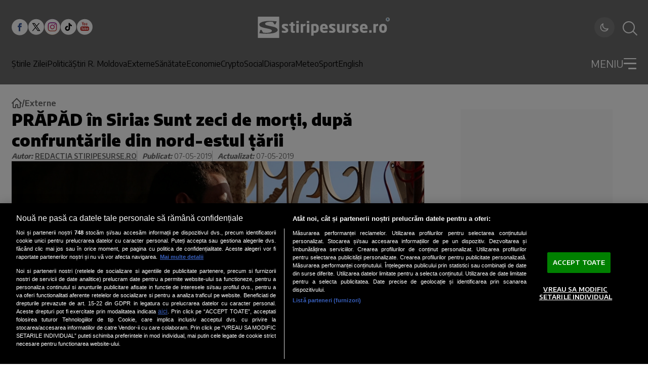

--- FILE ---
content_type: text/html; charset=utf-8
request_url: https://www.google.com/recaptcha/api2/aframe
body_size: 269
content:
<!DOCTYPE HTML><html><head><meta http-equiv="content-type" content="text/html; charset=UTF-8"></head><body><script nonce="rXnq0WHkj-k4JM9aDQ9U6A">/** Anti-fraud and anti-abuse applications only. See google.com/recaptcha */ try{var clients={'sodar':'https://pagead2.googlesyndication.com/pagead/sodar?'};window.addEventListener("message",function(a){try{if(a.source===window.parent){var b=JSON.parse(a.data);var c=clients[b['id']];if(c){var d=document.createElement('img');d.src=c+b['params']+'&rc='+(localStorage.getItem("rc::a")?sessionStorage.getItem("rc::b"):"");window.document.body.appendChild(d);sessionStorage.setItem("rc::e",parseInt(sessionStorage.getItem("rc::e")||0)+1);localStorage.setItem("rc::h",'1769499078656');}}}catch(b){}});window.parent.postMessage("_grecaptcha_ready", "*");}catch(b){}</script></body></html>

--- FILE ---
content_type: text/javascript;charset=utf-8
request_url: https://p1cluster.cxense.com/p1.js
body_size: 100
content:
cX.library.onP1('3bvkbiowhvunl3tj4vykcombek');


--- FILE ---
content_type: text/javascript;charset=utf-8
request_url: https://id.cxense.com/public/user/id?json=%7B%22identities%22%3A%5B%7B%22type%22%3A%22ckp%22%2C%22id%22%3A%22mkwa26vo8mjjbtaf%22%7D%2C%7B%22type%22%3A%22lst%22%2C%22id%22%3A%223bvkbiowhvunl3tj4vykcombek%22%7D%2C%7B%22type%22%3A%22cst%22%2C%22id%22%3A%223bvkbiowhvunl3tj4vykcombek%22%7D%5D%7D&callback=cXJsonpCB1
body_size: 208
content:
/**/
cXJsonpCB1({"httpStatus":200,"response":{"userId":"cx:18ca6zovcclzm1lhzjlbnvqecw:30aflk3tkm4t2","newUser":false}})

--- FILE ---
content_type: application/javascript; charset=UTF-8
request_url: https://www.stiripesurse.ro/js/search-toggle.js
body_size: 34
content:
window.addEventListener('load', () => {
  const searchToggle = document.getElementById('searchToggle');
  const search = document.getElementById('search');
  const searchOverlay = document.getElementById('searchOverlay');

  searchToggle.addEventListener('change', () => {
    if (searchToggle.checked) {
      search.focus();
      // Disable body scroll on mobile when search is open
      if (window.innerWidth < 1024) {
        document.body.style.overflow = 'hidden';
      }
    } else {
      // Re-enable body scroll when search is closed
      document.body.style.overflow = '';
    }
  });

  // Close search when clicking on overlay
  if (searchOverlay) {
    searchOverlay.addEventListener('click', () => {
      searchToggle.checked = false;
      document.body.style.overflow = '';
    });
  }

  // Handle window resize to ensure proper scroll behavior
  window.addEventListener('resize', () => {
    if (window.innerWidth >= 1024 && searchToggle.checked) {
      document.body.style.overflow = '';
    } else if (window.innerWidth < 1024 && searchToggle.checked) {
      document.body.style.overflow = 'hidden';
    }
  });
});
